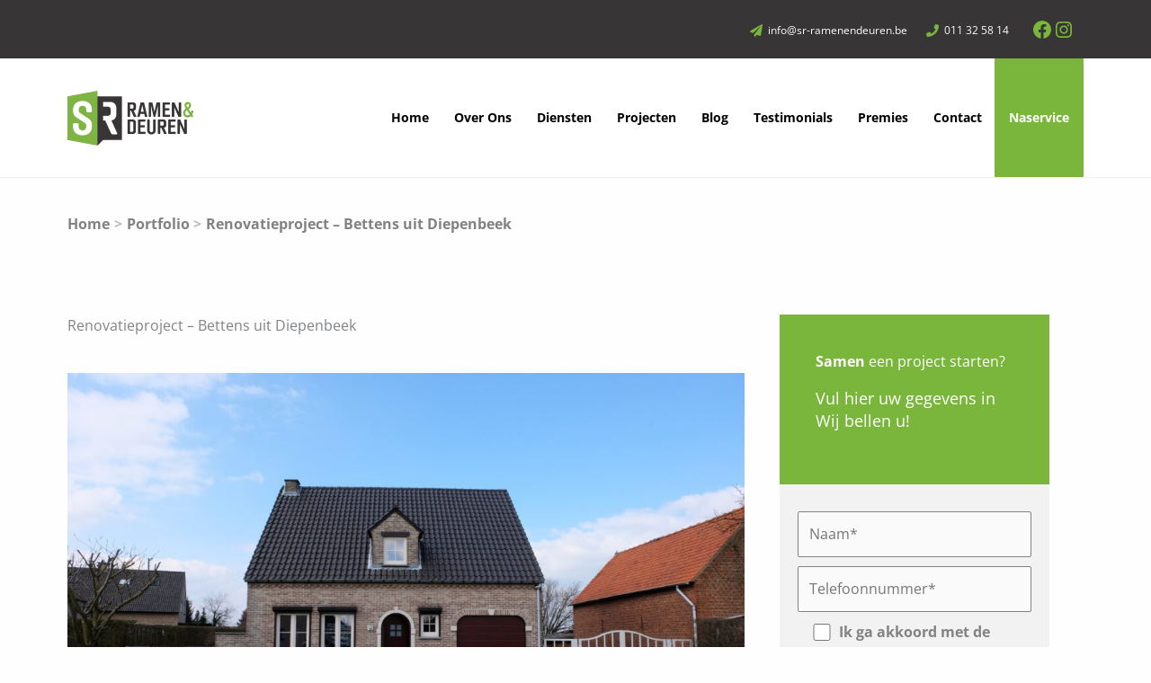

--- FILE ---
content_type: text/css
request_url: https://www.sr-ramenendeuren.be/wp-content/uploads/uag-plugin/assets/6000/uag-css-5963.css?ver=1768397104
body_size: 3017
content:
.uagb-post-grid{margin:0 auto;position:relative}.uagb-post-grid:not(.is-grid) .uagb-post__inner-wrap{background-clip:content-box !important}.uagb-post-grid .uagb-post__inner-wrap{transition:box-shadow 0.2s ease;overflow:hidden}.uagb-post-grid .uagb-post__inner-wrap .uagb-post__taxonomy{display:inline-block}.uagb-post-grid .uagb-post__inner-wrap .uagb-post__taxonomy.default{margin:5px 5px 5px 0}.uagb-post-grid .uagb-post__inner-wrap .uagb-post__taxonomy.highlighted{background:#444;color:#fff;border-radius:2px;flex-direction:row;align-items:flex-end;padding:6px 8px;line-height:1;margin-right:5px;margin-bottom:20px}.uagb-post-grid .uagb-post__inner-wrap .uagb-post__taxonomy.highlighted a{color:#fff}.uagb-post-grid .uagb-post__inner-wrap .uagb-post__taxonomy a{text-decoration:none;color:inherit}.uagb-post-grid .uagb-post__inner-wrap .uagb-post__image .uagb-post__image-equal-height{display:block;height:0;padding-bottom:66.67%;overflow:hidden}.uagb-post-grid .uagb-post__load-more-wrap{width:100%;position:absolute;bottom:-30px}.uagb-post-grid .uagb-post__load-more-wrap .uagb-post-pagination-button{cursor:pointer}.uagb-post-grid .uagb-post__load-more-wrap a{color:inherit}.uagb-post-grid.is-grid article{float:left;display:inline-block}.uagb-post-grid.is-grid.uagb-equal_height_inline-read-more-buttons.uagb-post__image-position-top .uagb-post__text:nth-last-child(2){padding-bottom:100px}.uagb-post-grid.is-grid.uagb-equal_height_inline-read-more-buttons.uagb-post__image-position-top .uagb-post__text:last-child{position:absolute;bottom:20px}.uagb-post-grid.is-grid.uagb-equal_height_inline-read-more-buttons.uagb-post__image-position-background .uagb-post__text:nth-last-child(3){padding-bottom:100px}.uagb-post-grid.is-grid.uagb-equal_height_inline-read-more-buttons.uagb-post__image-position-background .uagb-post__text:nth-last-child(2){position:absolute;bottom:20px}.uagb-post-grid.is-grid.uagb-equal_height_inline-read-more-buttons.uagb-post__image-position-top .uagb-post__inner-wrap,.uagb-post-grid.is-grid.uagb-equal_height_inline-read-more-buttons.uagb-post__image-position-background .uagb-post__inner-wrap{position:relative}.uagb-post-grid.is-grid.uagb-post__image-position-top .uagb-post__image a{display:block;height:0;overflow:hidden;position:relative}.uagb-post-grid.is-grid.uagb-post__image-position-top .uagb-post__image a.uagb-image-ratio-2-3{padding-bottom:66%}.uagb-post-grid.is-grid.uagb-post__image-position-top .uagb-post__image a.uagb-image-ratio-9-16{padding-bottom:56.25%}.uagb-post-grid.is-grid.uagb-post__image-position-top .uagb-post__image a.uagb-image-ratio-1-2{padding-bottom:50%}.uagb-post-grid.is-grid.uagb-post__image-position-top .uagb-post__image a.uagb-image-ratio-1-1{padding-bottom:67%}.uagb-post-grid.is-grid.uagb-post__image-position-top .uagb-post__image a.uagb-image-ratio-inherit{padding-bottom:0;height:auto}.uagb-post-grid.is-grid.uagb-post__image-position-top .uagb-post__image a.uagb-image-ratio-inherit img{position:unset !important}.uagb-post-grid.is-grid.uagb-post__image-position-top .uagb-post__image a[class^="uagb-image-ratio-"]>img{position:absolute;height:100%}.uagb-post-grid.uagb-post__items.is-masonry{display:flex;-ms-flex-wrap:wrap;-webkit-flex-wrap:wrap;flex-wrap:wrap}.uagb-post-grid.uagb-post__items.is-carousel{display:flex;-ms-flex-wrap:wrap;-webkit-flex-wrap:wrap;flex-wrap:wrap;width:100%;visibility:hidden}.uagb-post-grid.is-grid .uagb-post__inner-wrap{height:max-content}.uagb-post-grid.is-grid.uagb-post__equal-height .uagb-post__inner-wrap{height:auto}.uagb-post-grid.is-masonry .uagb-post__inner-wrap{height:auto}.uagb-post-grid .uagb-post__author span,.uagb-post-grid .uagb-post__comment span,.uagb-post-grid .uagb-post__taxonomy span,.uagb-post-grid .uagb-post__date span{font-size:inherit;line-height:inherit;width:inherit;height:inherit;margin-right:4px;vertical-align:bottom}.uagb-post-grid.uagb-post__columns-8:not(.is-grid) article{width:12.5%}.uagb-post-grid.uagb-post__columns-7:not(.is-grid) article{width:14.28%}.uagb-post-grid.uagb-post__columns-6:not(.is-grid) article{width:16.66%}.uagb-post-grid.uagb-post__columns-5:not(.is-grid) article{width:20%}.uagb-post-grid.uagb-post__columns-4:not(.is-grid) article{width:25%}.uagb-post-grid.uagb-post__columns-3:not(.is-grid) article{width:33.33%}.uagb-post-grid.uagb-post__columns-2:not(.is-grid) article{width:50%}.uagb-post-grid.uagb-post__columns-1:not(.is-grid) article{width:100%}@media only screen and (max-width: 600px){.uagb-post-grid div[class*="columns"].is-grid{grid-template-columns:1fr}}.uagb-post-grid .uagb-post__image img{display:block;width:100%;height:auto;max-width:100%}.uagb-post-grid .uagb-post__title{margin-top:0;margin-bottom:0;word-break:break-word}.uagb-post-grid .uagb-post__title a{color:inherit;box-shadow:none;transition:0.3s ease;text-decoration:none}.uagb-post-grid .uagb-post__title a:hover{text-decoration:none}.uagb-post-grid .uagb-post__title a:focus{text-decoration:none}.uagb-post-grid .uagb-post__title a:active{text-decoration:none}.uagb-post-grid .uagb-post-grid-byline>*{margin-right:10px}.uagb-post-grid .uagb-post-grid-byline,.uagb-post-grid .uagb-post__taxonomy{text-transform:capitalize;font-size:14px;font-weight:500;line-height:23px;text-decoration:none}.uagb-post-grid .uagb-post-grid-byline a,.uagb-post-grid .uagb-post-grid-byline a:focus,.uagb-post-grid .uagb-post-grid-byline a:active{color:inherit;font-size:inherit;text-decoration:none}.uagb-post-grid .uagb-post__title a,.uagb-post-grid .uagb-post__title a:focus,.uagb-post-grid .uagb-post__title a:active{color:inherit;font-size:inherit}.uagb-post-grid .uagb-post__author,.uagb-post-grid .uagb-post__date,.uagb-post-grid .uagb-post__comment{display:inline-block;word-break:break-all}.uagb-post-grid .uagb-post__author:not(:last-child)::after,.uagb-post-grid .uagb-post__date:not(:last-child)::after,.uagb-post-grid .uagb-post__comment:not(:last-child)::after{content:"\B7";vertical-align:middle;align-self:center;margin:0 5px;line-height:1}.uagb-post-grid .uagb-post__comment,.uagb-post-grid .uagb-post__taxonomy{display:inline-block}.uagb-post-grid .uagb-post__author a{box-shadow:none}.uagb-post-grid .uagb-post__author a:hover{color:inherit;box-shadow:0 -1px 0 inset}.uagb-post-grid .uagb-post__excerpt{word-break:break-word}.uagb-post-grid .uagb-post__inner-wrap p:last-of-type{margin-bottom:0}.uagb-post-grid .uagb-post__cta{border:none;display:inline-block;background:none}.uagb-post-grid .uagb-post__cta .ast-outline-button{display:inline-flex}.uagb-post-grid .uagb-post__excerpt p{color:inherit}.is-grid.uagb-post__items{display:grid}.wp-block-uagb-post-grid .uagb-post-pagination-wrap{grid-column:1 / -1}.uagb-post__image-position-background .uagb-post__link-complete-box{position:absolute;top:0;left:0;width:100%;height:100%;z-index:11}.uagb-post__image-position-background.uagb-post__image-enabled .uagb-post__text{color:#fff}.uagb-post__image-position-background .uagb-post__text{opacity:1;position:relative;z-index:10;overflow:hidden}.uagb-post__image-position-background .uagb-post__inner-wrap{position:relative;width:100%}.uagb-post__image-position-background .uagb-post__inner-wrap .uagb-post__taxonomy.highlighted,.uagb-post__image-position-background .uagb-post__inner-wrap .uagb-post__taxonomy.default{position:relative;z-index:999}.uagb-post__image-position-background .uagb-post__image img{position:absolute;width:auto;height:auto;min-width:100%;max-width:none;left:50%;top:50%;transform:translate(-50%, -50%);min-height:100%}.uagb-post__image-position-background .uagb-post__image{background-size:cover;background-repeat:no-repeat;background-position:center;overflow:hidden;text-align:center;position:absolute;left:0;top:0;width:100%;height:100%;z-index:2}.uagb-post__image-position-background .uagb-post__image::before{content:"";position:absolute;left:0;top:0;width:100%;height:100%;z-index:1;background-color:rgba(255,255,255,0.5)}.uagb-slick-carousel .is-carousel{padding:0}.uagb-slick-carousel ul.slick-dots{transform:unset;position:relative;padding:unset}.uagb-slick-carousel .slick-prev:not(:hover):not(:active):not(.has-background),.uagb-slick-carousel .slick-next:not(:hover):not(:active):not(.has-background),.uagb-slick-carousel ul.slick-dots li button:not(:hover):not(:active):not(.has-background){background-color:unset}.uagb-post-grid[data-equal-height="yes"] .uagb-post__inner-wrap{display:inline-block;height:100%}.uagb-post__arrow-outside.uagb-post-grid .slick-prev{left:-45px;z-index:1}[dir="rtl"] .uagb-post__arrow-outside.uagb-post-grid .slick-prev{left:-45px;right:auto}.uagb-post__arrow-outside.uagb-post-grid .slick-next{right:-45px}[dir="rtl"] .uagb-post__arrow-outside.uagb-post-grid .slick-next{left:auto;right:-45px}.uagb-post__arrow-inside.uagb-post-grid .slick-prev{left:25px;z-index:1}[dir="rtl"] .uagb-post__arrow-inside.uagb-post-grid .slick-prev{left:auto;right:25px}.uagb-post__arrow-inside.uagb-post-grid .slick-next{right:25px}[dir="rtl"] .uagb-post__arrow-inside.uagb-post-grid .slick-next{left:25px;right:auto}.uagb-post-grid.is-grid article,.uagb-post-grid.is-masonry article,.uagb-post-grid.is-carousel article{box-sizing:border-box}@media (max-width: 976px){.uagb-post__arrow-outside.uagb-post-grid .slick-prev{left:15px;z-index:1}[dir="rtl"] .uagb-post__arrow-outside.uagb-post-grid .slick-prev{left:auto;right:15px}.uagb-post__arrow-outside.uagb-post-grid .slick-next{right:15px}[dir="rtl"] .uagb-post__arrow-outside.uagb-post-grid .slick-next{left:15px;right:auto}:not(.is-grid).uagb-post-grid.uagb-post__columns-tablet-1 article{width:100%}:not(.is-grid).uagb-post-grid.uagb-post__columns-tablet-2 article{width:50%}:not(.is-grid).uagb-post-grid.uagb-post__columns-tablet-3 article{width:33.33%}:not(.is-grid).uagb-post-grid.uagb-post__columns-tablet-4 article{width:25%}:not(.is-grid).uagb-post-grid.uagb-post__columns-tablet-5 article{width:20%}:not(.is-grid).uagb-post-grid.uagb-post__columns-tablet-6 article{width:16.66%}:not(.is-grid).uagb-post-grid.uagb-post__columns-tablet-7 article{width:14.28%}:not(.is-grid).uagb-post-grid.uagb-post__columns-tablet-8 article{width:12.5%}}@media (max-width: 767px){:not(.is-grid).uagb-post-grid.uagb-post__columns-mobile-1 article{width:100%}:not(.is-grid).uagb-post-grid.uagb-post__columns-mobile-2 article{width:50%}:not(.is-grid).uagb-post-grid.uagb-post__columns-mobile-3 article{width:33.33%}:not(.is-grid).uagb-post-grid.uagb-post__columns-mobile-4 article{width:25%}:not(.is-grid).uagb-post-grid.uagb-post__columns-mobile-5 article{width:20%}:not(.is-grid).uagb-post-grid.uagb-post__columns-mobile-6 article{width:16.66%}:not(.is-grid).uagb-post-grid.uagb-post__columns-mobile-7 article{width:14.28%}:not(.is-grid).uagb-post-grid.uagb-post__columns-mobile-8 article{width:12.5%}}.entry .entry-content .uagb-post-grid a{text-decoration:none}.uagb-post-pagination-wrap{display:flex;width:100%;flex-wrap:wrap}.uagb-post-pagination-wrap a.page-numbers,.uagb-post-pagination-wrap span.page-numbers.current{padding:5px 10px;margin:0;display:flex;margin-right:4px;margin-bottom:5px}.uagb-post-grid .uagb-post-inf-loader{margin:0 auto;min-height:58px;line-height:58px;width:160px;text-align:center}.uagb-post-grid .uagb-post-inf-loader div{width:18px;height:18px;background-color:#0085ba;-webkit-border-radius:100%;border-radius:100%;display:inline-block;-webkit-animation:sk-bouncedelay 1.4s infinite ease-in-out both;animation:sk-bouncedelay 1.4s infinite ease-in-out both}.uagb-post-grid .uagb-post-inf-loader .uagb-post-loader-1{-webkit-animation-delay:-0.32s;animation-delay:-0.32s}.uagb-post-grid .uagb-post-inf-loader .uagb-post-loader-2{-webkit-animation-delay:-0.16s;animation-delay:-0.16s}.wp-site-blocks .uagb-post__arrow-outside.uagb-post-grid .slick-next{right:0}.wp-site-blocks .uagb-post__arrow-outside.uagb-post-grid .slick-prev{left:0}@-webkit-keyframes sk-bouncedelay{0%,80%,100%{-webkit-transform:scale(0);transform:scale(0)}40%{-webkit-transform:scale(1);transform:scale(1)}}@keyframes sk-bouncedelay{0%,80%,100%{-webkit-transform:scale(0);transform:scale(0)}40%{-webkit-transform:scale(1);transform:scale(1)}}
.uagb-block-e77b395f.is-grid .uagb-post__inner-wrap{padding-top: 40px;padding-bottom: 40px;padding-left: 40px;padding-right: 40px;box-shadow: 0px 0px 0 #00000070;}.uagb-block-e77b395f.is-grid .uagb-post__inner-wrap .uagb-post__image:first-child{margin-left: -40px;margin-right: -40px;margin-top: -40px;}.uagb-block-e77b395f:not(.is-grid) .uagb-post__inner-wrap > .uagb-post__text:last-child{margin-bottom: 40px;}.uagb-block-e77b395f:not(.is-grid) .uagb-post__inner-wrap > .uagb-post__text:first-child{margin-top: 40px;}.uagb-block-e77b395f:not(.is-grid).uagb-post__image-position-background .uagb-post__inner-wrap .uagb-post__text:nth-last-child(2) {margin-bottom: 40px;}.uagb-block-e77b395f:not(.wp-block-uagb-post-carousel):not(.is-grid).uagb-post__items{margin-right: -10px;margin-left: -10px;}.uagb-block-e77b395f:not(.is-grid).uagb-post__items article{padding-right: 10px;padding-left: 10px;margin-bottom: 20px;}.uagb-block-e77b395f:not(.is-grid) .uagb-post__inner-wrap > .uagb-post__text{margin-left: 40px;margin-right: 40px;}.uagb-block-e77b395f .uagb-post__inner-wrap{padding-left: 0px !important;padding-right: 0px !important;}.uagb-block-e77b395f .uagb-post__inner-wrap .uagb-post__cta{padding-bottom: 0px;}.uagb-block-e77b395f .uagb-post__image {padding-bottom: 0px;}.uagb-block-e77b395f .uagb-post__title{padding-bottom: 0px;}.uagb-block-e77b395f .uagb-post-grid-byline{padding-bottom: 15px;}.uagb-block-e77b395f .uagb-post__excerpt{padding-bottom: 25px;}.uagb-block-e77b395f .uagb-post__image:before{background-color: #000000;opacity: 0.4;}.uagb-block-e77b395f.is-grid.uagb-post__items{row-gap: 20px;column-gap: 20px;}.uagb-block-e77b395f.wp-block-uagb-post-grid.is-grid{grid-template-columns: repeat(4 , minmax(0, 1fr));}.uagb-block-e77b395f.is-grid .uagb-post__inner-wrap:hover{box-shadow: 0px 0px 0 #00000070;}.uagb-block-e77b395f .uagb-post__text.uagb-post__title{color: #ffffff;}.uagb-block-e77b395f .uagb-post__text.uagb-post__title a{color: #ffffff;}.uagb-block-e77b395f .uagb-post__text.uagb-post-grid-byline{color: #ffffff;}.uagb-block-e77b395f .uagb-post__text.uagb-post-grid-byline .uagb-post__author{color: #ffffff;}.uagb-block-e77b395f .uagb-post__inner-wrap .uagb-post__taxonomy{color: #ffffff;}.uagb-block-e77b395f .uagb-post__inner-wrap .uagb-post__taxonomy a{color: #ffffff;}.uagb-block-e77b395f .uagb-post__inner-wrap .uagb-post__taxonomy.highlighted{color: #fff;background: #3182ce;}.uagb-block-e77b395f .uagb-post__inner-wrap .uagb-post__taxonomy.highlighted a{color: #fff;}.uagb-block-e77b395f .uagb-post__text.uagb-post-grid-byline .uagb-post__author a{color: #ffffff;}.uagb-block-e77b395f .uagb-post__text.uagb-post__excerpt{color: #FFFFFFC2;}.uagb-block-e77b395f.uagb-post-grid .wp-block-button.uagb-post__text.uagb-post__cta .uagb-text-link.wp-block-button__link {0: ;0: ;0: ;0: ;0: ;0: ;0: ;0: ;0: ;0: none;border-style: none;}.uagb-block-e77b395f.uagb-post__image-position-background{flex-wrap: nowrap !important;gap: 20px !important;}.uagb-block-e77b395f .uagb-post__image{width: 100% !important;margin-left: unset !important;}.uagb-block-e77b395f.is_carousel .uagb-post__inner-wrap{background-color: #f6f6f6;}.uagb-block-e77b395f .slick-arrow{border-color: #000;border-width: 0px;border-radius: 0px;}.uagb-block-e77b395f .slick-arrow span{color: #000;font-size: 24px;width: 24px;height: 24px;}.uagb-block-e77b395f .slick-arrow svg{fill: #000;width: 24px;height: 24px;}.uagb-block-e77b395f.uagb-post-grid ul.slick-dots li.slick-active button:before{color: #000;}.uagb-block-e77b395f.uagb-slick-carousel ul.slick-dots li button:before{color: #000;}.uagb-block-e77b395f.uagb-slick-carousel{padding: 0 0 35px 0;}.uagb-block-e77b395f .slick-dots{margin-top: 20px !important;}@media only screen and (max-width: 976px) {.uagb-block-e77b395f.wp-block-uagb-post-grid.is-grid{grid-template-columns: repeat(2 , minmax(0, 1fr));}.uagb-block-e77b395f.is-grid.uagb-post__items{row-gap: 20px;column-gap: 20px;}.uagb-block-e77b395f:not(.is-grid).uagb-post__items article{padding-right: 10px;padding-left: 10px;margin-bottom: 20px;}.uagb-block-e77b395f:not(.is-grid).uagb-post__items{margin-right: -10px;margin-left: -10px;}.uagb-block-e77b395f.is-grid .uagb-post__inner-wrap .uagb-post__image:first-child{margin-left: 0px;margin-right: 0px;margin-top: 0px;}.uagb-block-e77b395f.uagb-post-grid .wp-block-button.uagb-post__text.uagb-post__cta .uagb-text-link.wp-block-button__link {border-style: none;}.uagb-block-e77b395f .uagb-post__cta a{border-style: none;}.uagb-block-e77b395f .slick-dots{margin-top:  !important;}}@media only screen and (max-width: 767px) {.uagb-block-e77b395f.wp-block-uagb-post-grid.is-grid{grid-template-columns: repeat(1 , minmax(0, 1fr));}.uagb-block-e77b395f.is-grid.uagb-post__items{row-gap: 20px;column-gap: 20px;}.uagb-block-e77b395f:not(.is-grid).uagb-post__items article{padding-right: 10px;padding-left: 10px;margin-bottom: 20px;}.uagb-block-e77b395f:not(.is-grid).uagb-post__items{margin-right: -10px;margin-left: -10px;}.uagb-block-e77b395f.is-grid .uagb-post__inner-wrap .uagb-post__image:first-child{margin-left: 0px;margin-right: 0px;margin-top: 0px;}.uagb-block-e77b395f.uagb-post-grid .wp-block-button.uagb-post__text.uagb-post__cta .uagb-text-link.wp-block-button__link {border-style: none;}.uagb-block-e77b395f .slick-dots{margin-top:  !important;}}.uag-blocks-common-selector{z-index:var(--z-index-desktop) !important}@media (max-width: 976px){.uag-blocks-common-selector{z-index:var(--z-index-tablet) !important}}@media (max-width: 767px){.uag-blocks-common-selector{z-index:var(--z-index-mobile) !important}}
.uagb-social-share__outer-wrap,.uagb-social-share__wrap{display:flex;align-items:center;justify-content:center}.uagb-social-share__layout-vertical.uagb-social-share__outer-wrap,.uagb-social-share__layout-vertical .uagb-social-share__wrap{flex-direction:column}.uagb-social-share__layout-vertical .wp-block-uagb-social-share-child.uagb-ss-repeater.uagb-ss__wrapper:first-child{margin-top:0 !important}.uagb-social-share__layout-vertical .wp-block-uagb-social-share-child.uagb-ss-repeater.uagb-ss__wrapper:last-child{margin-bottom:0 !important}.uagb-social-share__outer-wrap a.uagb-button__link:focus{box-shadow:none}.uagb-social-share__outer-wrap .uagb-ss__wrapper{padding:0;margin-left:5px;margin-right:5px;transition:all 0.2s;display:inline-flex;text-align:center}.uagb-social-share__outer-wrap .uagb-ss__source-wrap{display:inline-block}.uagb-social-share__outer-wrap .uagb-ss__link{color:#3a3a3a;display:inline-table;line-height:0;cursor:pointer}.uagb-social-share__outer-wrap .uagb-ss__source-icon{font-size:40px;width:40px;height:40px}.uagb-social-share__outer-wrap .uagb-ss__source-image{width:40px}@media (max-width: 976px){.uagb-social-share__layout-horizontal .uagb-ss__wrapper{margin-left:0;margin-right:0}}.uagb-social-share__layout-horizontal .wp-block-uagb-social-share-child.uagb-ss-repeater.uagb-ss__wrapper:first-child{margin-left:0 !important}.uagb-social-share__layout-horizontal .wp-block-uagb-social-share-child.uagb-ss-repeater.uagb-ss__wrapper:last-child{margin-right:0 !important}
.wp-block-uagb-social-share .uagb-social-share__wrapper{text-decoration:none}.uagb-social-share__wrapper{box-shadow:none}.uagb-social-share__outer-wrap:not(.uagb-social-share__no-label) .uagb-social-share__source-wrap{margin-right:15px}.uagb-social-share__outer-wrap.uagb-social-share__icon-at-top .uagb-social-share__source-wrap{-ms-flex-item-align:flex-start;align-self:flex-start;margin-top:5px}
.uagb-block-b4e30912 .uagb-ss-repeater span.uagb-ss__link{color: #3a3a3a;}.uagb-block-b4e30912 .uagb-ss-repeater a.uagb-ss__link{color: #3a3a3a;}.uagb-block-b4e30912 .uagb-ss-repeater span.uagb-ss__link svg{fill: #3a3a3a;}.uagb-block-b4e30912 .uagb-ss-repeater a.uagb-ss__link svg{fill: #3a3a3a;}.uagb-block-b4e30912.uagb-social-share__layout-vertical .uagb-ss__wrapper{margin-left: 0;margin-right: 0;margin-top: 5px;margin-bottom: 5px;}.uagb-block-b4e30912.uagb-social-share__layout-vertical .uagb-ss__link{padding: 10px;}.uagb-block-b4e30912.uagb-social-share__layout-horizontal .uagb-ss__link{padding: 10px;}.uagb-block-b4e30912.uagb-social-share__layout-horizontal .uagb-ss__wrapper{margin-left: 5px;margin-right: 5px;}.uagb-block-b4e30912 .wp-block-uagb-social-share-child {border-radius: 0px;}.uagb-block-b4e30912 .uagb-ss__source-wrap{width: 30px;}.uagb-block-b4e30912 .uagb-ss__source-wrap svg{width: 30px;height: 30px;}.uagb-block-b4e30912 .uagb-ss__source-image{width: 30px;}.uagb-block-b4e30912 .uagb-ss__source-icon{width: 30px;height: 30px;font-size: 30px;}.uagb-block-b4e30912.uagb-social-share__outer-wrap{justify-content: center;-webkit-box-pack: center;-ms-flex-pack: center;-webkit-box-align: center;-ms-flex-align: center;align-items: center;}.uagb-block-bd02d55e.uagb-ss-repeater span.uagb-ss__link{color: #3b5998;}.uagb-block-bd02d55e.uagb-ss-repeater a.uagb-ss__link{color: #3b5998;}.uagb-block-bd02d55e.uagb-ss-repeater span.uagb-ss__link svg{fill: #3b5998;}.uagb-block-bd02d55e.uagb-ss-repeater a.uagb-ss__link svg{fill: #3b5998;}.uagb-block-7ec0d59a.uagb-ss-repeater span.uagb-ss__link{color: #55acee;}.uagb-block-7ec0d59a.uagb-ss-repeater a.uagb-ss__link{color: #55acee;}.uagb-block-7ec0d59a.uagb-ss-repeater span.uagb-ss__link svg{fill: #55acee;}.uagb-block-7ec0d59a.uagb-ss-repeater a.uagb-ss__link svg{fill: #55acee;}.uagb-block-8cad5036.uagb-ss-repeater span.uagb-ss__link{color: #bd081c;}.uagb-block-8cad5036.uagb-ss-repeater a.uagb-ss__link{color: #bd081c;}.uagb-block-8cad5036.uagb-ss-repeater span.uagb-ss__link svg{fill: #bd081c;}.uagb-block-8cad5036.uagb-ss-repeater a.uagb-ss__link svg{fill: #bd081c;}.uagb-block-d7906270.uagb-ss-repeater span.uagb-ss__link{color: #0077b5;}.uagb-block-d7906270.uagb-ss-repeater a.uagb-ss__link{color: #0077b5;}.uagb-block-d7906270.uagb-ss-repeater span.uagb-ss__link svg{fill: #0077b5;}.uagb-block-d7906270.uagb-ss-repeater a.uagb-ss__link svg{fill: #0077b5;}@media only screen and (max-width: 976px) {.uagb-block-b4e30912.uagb-social-share__layout-vertical .uagb-ss__wrapper{margin-left: 0;margin-right: 0;margin-top: 5px;margin-bottom: 5px;}.uagb-block-b4e30912.uagb-social-share__layout-horizontal .uagb-ss__wrapper{margin-left: 5px;margin-right: 5px;}.uagb-block-b4e30912.uagb-social-share__outer-wrap{justify-content: center;-webkit-box-pack: center;-ms-flex-pack: center;-webkit-box-align: center;-ms-flex-align: center;align-items: center;}}@media only screen and (max-width: 767px) {.uagb-block-b4e30912.uagb-social-share__layout-vertical .uagb-ss__wrapper{margin-left: 0;margin-right: 0;margin-top: 5px;margin-bottom: 5px;}.uagb-block-b4e30912.uagb-social-share__layout-horizontal .uagb-ss__wrapper{margin-left: 5px;margin-right: 5px;}.uagb-block-b4e30912.uagb-social-share__outer-wrap{justify-content: center;-webkit-box-pack: center;-ms-flex-pack: center;-webkit-box-align: center;-ms-flex-align: center;align-items: center;}}

--- FILE ---
content_type: text/css
request_url: https://www.sr-ramenendeuren.be/wp-content/uploads/uag-plugin/assets/6000/uag-css-6104.css?ver=1768397104
body_size: 426
content:
.uagb-social-share__outer-wrap,.uagb-social-share__wrap{display:flex;align-items:center;justify-content:center}.uagb-social-share__layout-vertical.uagb-social-share__outer-wrap,.uagb-social-share__layout-vertical .uagb-social-share__wrap{flex-direction:column}.uagb-social-share__layout-vertical .wp-block-uagb-social-share-child.uagb-ss-repeater.uagb-ss__wrapper:first-child{margin-top:0 !important}.uagb-social-share__layout-vertical .wp-block-uagb-social-share-child.uagb-ss-repeater.uagb-ss__wrapper:last-child{margin-bottom:0 !important}.uagb-social-share__outer-wrap a.uagb-button__link:focus{box-shadow:none}.uagb-social-share__outer-wrap .uagb-ss__wrapper{padding:0;margin-left:5px;margin-right:5px;transition:all 0.2s;display:inline-flex;text-align:center}.uagb-social-share__outer-wrap .uagb-ss__source-wrap{display:inline-block}.uagb-social-share__outer-wrap .uagb-ss__link{color:#3a3a3a;display:inline-table;line-height:0;cursor:pointer}.uagb-social-share__outer-wrap .uagb-ss__source-icon{font-size:40px;width:40px;height:40px}.uagb-social-share__outer-wrap .uagb-ss__source-image{width:40px}@media (max-width: 976px){.uagb-social-share__layout-horizontal .uagb-ss__wrapper{margin-left:0;margin-right:0}}.uagb-social-share__layout-horizontal .wp-block-uagb-social-share-child.uagb-ss-repeater.uagb-ss__wrapper:first-child{margin-left:0 !important}.uagb-social-share__layout-horizontal .wp-block-uagb-social-share-child.uagb-ss-repeater.uagb-ss__wrapper:last-child{margin-right:0 !important}
.wp-block-uagb-social-share .uagb-social-share__wrapper{text-decoration:none}.uagb-social-share__wrapper{box-shadow:none}.uagb-social-share__outer-wrap:not(.uagb-social-share__no-label) .uagb-social-share__source-wrap{margin-right:15px}.uagb-social-share__outer-wrap.uagb-social-share__icon-at-top .uagb-social-share__source-wrap{-ms-flex-item-align:flex-start;align-self:flex-start;margin-top:5px}
.uagb-block-b4e30912 .uagb-ss-repeater span.uagb-ss__link{color: #3a3a3a;}.uagb-block-b4e30912 .uagb-ss-repeater a.uagb-ss__link{color: #3a3a3a;}.uagb-block-b4e30912 .uagb-ss-repeater span.uagb-ss__link svg{fill: #3a3a3a;}.uagb-block-b4e30912 .uagb-ss-repeater a.uagb-ss__link svg{fill: #3a3a3a;}.uagb-block-b4e30912.uagb-social-share__layout-vertical .uagb-ss__wrapper{margin-left: 0;margin-right: 0;margin-top: 5px;margin-bottom: 5px;}.uagb-block-b4e30912.uagb-social-share__layout-vertical .uagb-ss__link{padding: 10px;}.uagb-block-b4e30912.uagb-social-share__layout-horizontal .uagb-ss__link{padding: 10px;}.uagb-block-b4e30912.uagb-social-share__layout-horizontal .uagb-ss__wrapper{margin-left: 5px;margin-right: 5px;}.uagb-block-b4e30912 .wp-block-uagb-social-share-child {border-radius: 0px;}.uagb-block-b4e30912 .uagb-ss__source-wrap{width: 30px;}.uagb-block-b4e30912 .uagb-ss__source-wrap svg{width: 30px;height: 30px;}.uagb-block-b4e30912 .uagb-ss__source-image{width: 30px;}.uagb-block-b4e30912 .uagb-ss__source-icon{width: 30px;height: 30px;font-size: 30px;}.uagb-block-b4e30912.uagb-social-share__outer-wrap{justify-content: center;-webkit-box-pack: center;-ms-flex-pack: center;-webkit-box-align: center;-ms-flex-align: center;align-items: center;}.uagb-block-bd02d55e.uagb-ss-repeater span.uagb-ss__link{color: #3b5998;}.uagb-block-bd02d55e.uagb-ss-repeater a.uagb-ss__link{color: #3b5998;}.uagb-block-bd02d55e.uagb-ss-repeater span.uagb-ss__link svg{fill: #3b5998;}.uagb-block-bd02d55e.uagb-ss-repeater a.uagb-ss__link svg{fill: #3b5998;}.uagb-block-7ec0d59a.uagb-ss-repeater span.uagb-ss__link{color: #55acee;}.uagb-block-7ec0d59a.uagb-ss-repeater a.uagb-ss__link{color: #55acee;}.uagb-block-7ec0d59a.uagb-ss-repeater span.uagb-ss__link svg{fill: #55acee;}.uagb-block-7ec0d59a.uagb-ss-repeater a.uagb-ss__link svg{fill: #55acee;}.uagb-block-8cad5036.uagb-ss-repeater span.uagb-ss__link{color: #bd081c;}.uagb-block-8cad5036.uagb-ss-repeater a.uagb-ss__link{color: #bd081c;}.uagb-block-8cad5036.uagb-ss-repeater span.uagb-ss__link svg{fill: #bd081c;}.uagb-block-8cad5036.uagb-ss-repeater a.uagb-ss__link svg{fill: #bd081c;}.uagb-block-d7906270.uagb-ss-repeater span.uagb-ss__link{color: #0077b5;}.uagb-block-d7906270.uagb-ss-repeater a.uagb-ss__link{color: #0077b5;}.uagb-block-d7906270.uagb-ss-repeater span.uagb-ss__link svg{fill: #0077b5;}.uagb-block-d7906270.uagb-ss-repeater a.uagb-ss__link svg{fill: #0077b5;}@media only screen and (max-width: 976px) {.uagb-block-b4e30912.uagb-social-share__layout-vertical .uagb-ss__wrapper{margin-left: 0;margin-right: 0;margin-top: 5px;margin-bottom: 5px;}.uagb-block-b4e30912.uagb-social-share__layout-horizontal .uagb-ss__wrapper{margin-left: 5px;margin-right: 5px;}.uagb-block-b4e30912.uagb-social-share__outer-wrap{justify-content: center;-webkit-box-pack: center;-ms-flex-pack: center;-webkit-box-align: center;-ms-flex-align: center;align-items: center;}}@media only screen and (max-width: 767px) {.uagb-block-b4e30912.uagb-social-share__layout-vertical .uagb-ss__wrapper{margin-left: 0;margin-right: 0;margin-top: 5px;margin-bottom: 5px;}.uagb-block-b4e30912.uagb-social-share__layout-horizontal .uagb-ss__wrapper{margin-left: 5px;margin-right: 5px;}.uagb-block-b4e30912.uagb-social-share__outer-wrap{justify-content: center;-webkit-box-pack: center;-ms-flex-pack: center;-webkit-box-align: center;-ms-flex-align: center;align-items: center;}}

--- FILE ---
content_type: text/css
request_url: https://www.sr-ramenendeuren.be/wp-content/themes/datalink-astra%20child/style.css?ver=1.0.0
body_size: 7658
content:
/**
Theme Name: Datalink-astra
Author: Datalink
Author URI: https://datalink.be
Description: Child theme voor Astra
Version: 1.0.0
License: GNU General Public License v2 or later
License URI: http://www.gnu.org/licenses/gpl-2.0.html
Text Domain: datalink-astra
Template: astra
*/

.entry-content h1, .entry-content h2, .entry-content h3, .entry-content h4, .entry-content h5, .entry-content h6{
	margin-bottom:1rem;	
}

h1, h2, h3, h4, h5, h6{
	text-wrap: balance;
}	

.uagb-post__image{
	padding:0!important;
}

#primary {
	margin-top: 0!important;
	margin-bottom: 0!important;
}

.primary {
	padding-bottom: 0!important;
}

.entry-title {
	font-size: 25px!important;
	font-weight: 700;
	color: var(--ast-global-color-4);
	margin-top: 40px;
}

.row-padding-top, .site-primary-footer-wrap{
	padding-top:4rem!important;
}

.row-padding {
	padding-top:4rem!important;
	padding-bottom:4rem!important;
}

.row-margin-top{
	margin-top:80px!important;
}

.row-margin-bottom{
	margin-bottom:80px!important;
}

.row-margin{
	margin-top:90px!important;
	margin-bottom:90px!important;
}

/* ----- ROW MARGINS & PADDINGS ----- */

.row-margin-small {
	margin-top: 45px!important;
	margin-bottom: 45px!important;
}

.row-margin-medium {
	margin-top: 90px!important;
	margin-bottom: 90px!important;
}

.row-margin-big {
	margin-top: 180px!important;
	margin-bottom: 180px!important;
}

.row-margin-top-small{
	margin-top: 45px!important;
}

.row-margin-top-medium {
	margin-top: 90px!important;
}

.row-margin-top-big {
	margin-top: 180px!important;
}

.row-margin-bottom-small {
	margin-bottom: 45px!important;
}

.row-margin-bottom-medium {
	margin-bottom: 90px!important;
}

.row-margin-bottom-big {
	margin-bottom: 180px!important;
}

.row-padding-small {
	padding-top: 45px!important;
	padding-bottom: 45px!important;
}

.row-padding-medium {
	padding-top: 90px!important;
	padding-bottom: 90px!important;
}

.row-padding-big {
	padding-top: 180px!important;
	padding-bottom: 180px!important;
}

.row-padding-top-small{
	padding-top: 45px!important;
}

.row-padding-top-medium {
	padding-top: 90px!important;
}

.row-padding-top-big {
	padding-top: 180px!important;
}

.row-padding-bottom-small {
	padding-bottom: 45px!important;
}

.row-padding-bottom-medium {
	padding-bottom: 90px!important;
}

.row-padding-bottom-big {
	padding-bottom: 180px!important;
}

/* ----- ----- */

.center-content {
	justify-content: center!important;
}

.center-align {
	align-items: center!important;
}

.media-height400 {
	height: 400px!important;
	overflow: hidden;
	position: relative;
}

.media-height400 img {
	position: absolute;
	transform: translatey(-50%);
	top: 50%;
}

body .is-layout-flow > * + *{
	margin-block-start: 16px;
}

/* ----- SLIDE ANIMATIONS ----- */

.hidden-animation.slide-from-left {
	opacity: 0;
}

.hidden-animation.slide-from-right {
	opacity: 0;
}

.hidden-animation.slide-from-top {
	opacity: 0;
}

.slide-from-left.is-inViewport,
.slide-from-right.is-inViewport,
.slide-from-top.is-inViewport {
	animation-duration:1s;
	animation-timing-function:ease-out;
	animation-fill-mode:forwards;
}

.slide-from-left.is-inViewport {
	animation-name:fromLeft;
}

.slide-from-right.is-inViewport {
	animation-name:fromRight;
}

.slide-from-top.is-inViewport {
	animation-name:fromTop;
}

@keyframes fromLeft {
	0% {transform: translatex(-150px); opacity: 0;}
	100% {transform: translatex(0); opacity: 1;}
}

@keyframes fromRight {
	0% {transform: translatex(150px); opacity: 0;}
	100% {transform: translatex(0); opacity: 1;}
}

@keyframes fromTop {
	0% {transform: translatey(-450px); opacity: 0;}
	100% {transform: translatey(0); opacity: 1;}
}

/* ----- ----- */

.green-banner-background, .green-banner-background h2 {
	color: var(--ast-global-color-6)!important;
}

.green-banner-background::before {
	content: "";
	height: 300px;
	width: 100vw;
	background-color: var(--ast-global-color-0);
	position: absolute;
	z-index: -1;
	transform: translatex(50%) translatey(-20%);
	right: 50%;
}

@media(min-width:769px) {
	.ast-container {
		max-width: 750px;
	}
	
	.entry-title {
		font-size: 32px!important;
	}
}

@media(min-width:992px) {
	.ast-container {
		max-width: 970px;
	}
}

@media(min-width:1200px) {
	.ast-container {
		max-width: 1170px;
	}
}

@media(min-width:1400px) {
	.ast-container {
		max-width: 1400px;
	}
}

/* -------------------- HEADER ABOVE -------------------- */

.site-above-header-wrap .social-item-label:hover {
	text-decoration: underline;
}

/* -------------------- HEADER -------------------- */



.main-header-bar-navigation .nav-button a{
	color: #fff!important;
	background-color: var(--ast-global-color-0);
	padding: 10px 15px!important;
	border: 1px solid var(--ast-global-color-0);
}

.main-header-bar-navigation .nav-button a:hover {
	color: var(--ast-global-color-0)!important;
	background-color: transparent!important;
	border-color: var(--ast-global-color-0)!important;
	color: var(--ast-global-color-0)!important;
}

.menu-item {
	position:relative;
}

.menu-item::before {
	content:"";
	width:0;
	height:.3rem;
	top:0;
	background-color:var(--ast-global-color-0);
	transition:.5s;
	position:absolute;
	left:14px;
}

.main-header-bar-navigation .menu-item.nav-button::before{
	content:none!important;
}

.menu-item:hover::before,
.main-header-bar-navigation .current-menu-item::before{
	width: 30%;
}

#ast-fixed-header {
	overflow: visible!important;
}

#ast-hf-mobile-menu.main-header-menu{
	position: absolute;
	width: 100vw;
	height: calc(100vh - 175px);
	background-color: rgba(0, 0, 0, 0.69);
	flex-direction: column;
	justify-content: center;
}

#ast-hf-mobile-menu .menu-item {
	height: auto;
}

#ast-hf-mobile-menu .menu-item a {
	font-size: 22px;
	font-weight: 700;
}

#ast-hf-mobile-menu .menu-item:hover::before,
#ast-hf-mobile-menu .current-menu-item.menu-item::before{
	width: 3rem;
	left: 20px;
	top: 10px;
}

#ast-fixed-header .main-header-menu > .menu-item > .menu-link {
	color: var(--ast-global-color-4)
}

#ast-hf-mobile-menu .menu-item a {
	color: var(--ast-global-color-6)!important;
}

#ast-hf-mobile-menu .menu-item.current_page_item a,
#ast-hf-mobile-menu .menu-item:hover a{
	color: var(--ast-global-color-0)!important;
}

@media(min-height: 776px) {
	.site-header-primary-section-right,
.ast-builder-menu-1,
.main-header-menu,
.main-header-menu .menu-item{
	height: 47px;
}
}

/* -------------------- FOOTER -------------------- */

.site-footer h4 {
	color: var(--ast-global-color-6);
	font-size: 1.5rem;
}

.footer-social-inner-wrap{
	text-align:left!important;
}

.footer-social-item{
	display:grid!important;
	grid-template-columns:auto 1fr;
	align-items: start;
}

.footer-social-item:hover span{
	text-decoration:underline;
}

.footer-widget-area a{
	font-weight:700!important;
}

.ahfb-svg-iconset{
	align-self:unset;
}

.footer-social-inner-wrap > * + *{
	margin-top:1rem!important;
}

.footer-social-item .social-item-label, .footer-social-item::after{
	grid-column:2/3;
}

.footer-social-inner-wrap .ast-dribbble::after {
	content:"Burelen en toonzaal op afspraak";
}

.footer-widget-area .menu > li + li{
	margin-top:1rem;
}

.footer-widget-area .menu > li a{
	color:var(--ast-global-color-6);
}

.site-footer table {
	border: none;
}

.site-footer th {
	border-top: 0;
	border-bottom: 2px solid;
	border-left: 0;
	border-right: 0;
	border-color: var(--ast-global-color-6);
	font-size: 14px;
	color: var(--ast-global-color-6);
}

.site-footer .menu{
	display:flex;
	flex-direction:column;
	align-items:flex-start;
}

.site-footer .menu-item{
	display:inline-block;
}

.site-footer .menu-item:hover a{
	color: var(--ast-global-color-0);
}

.site-footer .menu-item::before{
	top:unset;
	bottom:-.5rem;
	left:0;
}

.site-footer .menu-item:hover::before{
	width:100%;
}

.site-footer td {
	border-top: 0;
	border-bottom: 1px solid;
	border-left: 0;
	border-right: 0;
	border-color: var(--ast-global-color-6);
	font-size: 14px;
	color: var(--ast-global-color-6);
}

.site-footer .widget_media_image{
	max-width:300px;
}

.site-footer-below-section-1 {
	display: grid;
	gap:.25rem;
	grid-template-columns: auto auto;
}


.ast-footer-copyright {
	grid-column: 1/3;
}

@media(max-width:1144px){
	.site-footer-section  + .site-footer-section {
		margin-top:2rem;	
	}
}

/* -------------------- COMPONENTS -------------------- */

/* ----- PRODUCT GALERY ----- */

.productGalery {
	margin-top: 16px;
}

.productGalery .wp-block-image {
	width: 100%!important;
	overflow:hidden;
	height:250px;
}

.productGalery figure img{
	transform: scale(1.5) translate(0.1rem, 0.1rem);
	transition:1s ease-out;
}

.productGalery figure:hover img{
	transform:scale(1.5) translate(3rem,-1rem);
}

.productGalery figcaption{
	font-size:1.5rem!important;
	text-align:left!important;
	position:absolute;
	background-color: #828282!important;
	background: rgba(0,0,0,0.34)!important;
	top:0;
	left:0;
	height:100%;
	width:100%;
	max-height:100%!important;
	display:flex;
	flex-direction:column;
	justify-content:flex-end;
	margin:0!important;
	pointer-events:none;
	transition: background 1s;
}

.productGalery figcaption::before{
	content:"";
	width:3.5rem;
	height:.2rem;
	top:0;
	left:.5rem;
	background-color:var(--ast-global-color-0);
}

.productGalery figure:hover figcaption{
	background: rgba(0,0,0,0.60)!important;
}

/* ----- CONTACT BANNER ----- */

.newsBanner {
	padding-top: 25px;
	padding-bottom: 25px;
}

.contactBanner {
	position:relative;
	line-height:1;
}

.entry-content .contactBanner *,
.contactBanner h2,
.contactBanner p{
	color:var(--ast-global-color-6);
}

.contactBanner::before{
	content:"";
	background-color:var(--ast-global-color-0);
	width:100vw;
	height:100%;
	position:absolute;
	left:50%;
	top:0;
	z-index:-1;
	transform:translateX(-50%);
}

.contactBanner .wp-block-button a:hover {
	border: 1px solid;
	border-color: var(--ast-global-color-2);
	color: var(--ast-global-color-2);
	background-color: transparent!important;
}

.wp-block-columns .wp-block-column:not(:last-child){
	margin-bottom:0;
}

.contactBanner .wp-block-column:first-child{
	display:none;
}

.form_column {
	padding: 40px;
	margin-bottom: -100px!important;
	margin-top: 40px!important;
}

/* ----- GERELATEERDE PROJECTEN ----- */

.gerelateerde-projecten {
	display: grid;
}

.gerelateerde-projecten .uagb-post__inner-wrap{
	max-width: 100%;
	height: 200px;
	overflow: hidden;
	position: relative;
	align-items: end;
	display: grid;
	grid-template-rows: 1fr;
}

.gerelateerde-projecten .uagb-post__title{
	margin: 10px!important;
	font-size: 22px;
	font-weight: 400;
	vertical-align: bottom;
	overflow:visible;
}

.gerelateerde-projecten .uagb-post__title::before {
	content:"";
	position: absolute;
	width:3.5rem;
	height:.3rem;
	top:-1rem;
	background-color:var(--ast-global-color-0);
}

.gerelateerde-projecten.uagb-post__image-position-background .uagb-post__image img{
	position: absolute;
	width: 120%!important;
	top: 40%;
	left: 50%;
	transform: translatex(-50%) translatey(-50%);
	max-width: 120%;
	z-index: -2;
	transition: top 1s;
}

.gerelateerde-projecten.uagb-post__image-position-background .uagb-post__inner-wrap:hover .uagb-post__image img{
	top: 60%;
	transition: all 1s;
}

.gerelateerde-projecten .uagb-post__image:before {
	content: "";
	width: 100%;
	height: 100%;
	background-color: var(--ast-global-color-2);
	position: absolute;
	top: 0;
	left: 0;
	z-index: -1;
	opacity: 0.6;
	transition: opacity 1s;
}

.gerelateerde-projecten .uagb-post__inner-wrap:hover .uagb-post__image:before {
	opacity: 0.3;
	transition: opacity 1s;
}

.gerelateerde-projecten .uagb-post-grid-byline {
	display: none;
}

@media(min-width:782px) {
	.productGalery .wp-block-image {
		max-width: 325px!important;
	}
	
	.contactBanner figure img{
		bottom:0;
		left:0;
		max-width:250px;
	}
	
	.contactBanner .has-text-align-center{
		text-align:left;
	}
	
	.form-banner div:nth-child(2) {
		flex-basis: 40%!important;
	}
	
	.form_column {
		flex-basis: 25%!important;
		margin-top: -150px!important;
		margin-bottom: -170px!important;
	}
	
	.gerelateerde-projecten {
		grid-template-columns: 1fr 1fr;
	}
	
	.gerelateerde-projecten .uagb-post__inner-wrap{
		max-width: 320px;
	}
}

@media(min-width:992px) {
	.productGalery .wp-block-image {
		max-width: 280px!important;
	}
	
	.contactBanner .wp-block-column:first-child{
		display:block;
	}
	
	.contactBanner figure img{
		max-width:250px;
		position:absolute;
	}
	
	.contactBanner p{
		font-size:1.2rem;	
	}
	
	.gerelateerde-projecten {
		grid-template-columns: 1fr 1fr 1fr 1fr;
	}
	
	.gerelateerde-projecten.uagb-post__image-position-background .uagb-post__image img {
		transform: translatex(-50%) translatey(-50%) scale(1.5);
	}
	
	.news-col-left {
		flex-basis: 25%!important;
	}
	.news-col-center {
		flex-basis: 50%!important;
	}
}

@media(min-width:1200px) {
	.productGalery .wp-block-image {
		max-width: 350px!important;
	}
	
	.form_column {
		flex-basis: 30%!important;
		margin-bottom: -100px!important;
		margin-top: -250px!important;
	}
	
	.form-banner div:nth-child(2) {
		flex-basis: 50%!important;
	}
}

@media(min-width:1400px) {
	.productGalery .wp-block-image {
		max-width: 420px!important;
	}
	
	.gerelateerde-projecten.uagb-post__image-position-background .uagb-post__image img {
		transform: translatex(-50%) translatey(-50%) scale(1);
	}
}

/* -------------------- HOME PAGE -------------------- */

/* ----- HERO ----- */

.hero .wp-block-cover {
	min-height: calc(100vh - 208px)!important;
}

.hero .slick-slide {
	padding-left: 0!important;
	padding-right: 0!important;
}

.wp-block-cover__inner-container{
	margin:auto;
}

.slick-dotted.slick-slider {
	margin: 0;
	margin-bottom: 36px!important;
}

.hero .slick-dots{
	position: absolute;
	top: calc(50vh - 110px);
	right: 15px;
	max-width: 50px;
	max-height: 50px;
}

.hero .slick-dots li button::before {
	font-size: 14px!important;
	color: var(--ast-global-color-6)!important;
	opacity: 1;
}

.hero .slick-dots li.slick-active button::before {
	font-size: 18px!important;
	color: var(--ast-global-color-0)!important;
}

.hero .wp-block-cover__image-background{
	position: absolute;
	left: 50%!important;
	transform: translatex(-50%);
}

.hero [data-slick-index="0"] .wp-block-cover__image-background {
	animation: zoomOut 0.75s ease-out;
}

.hero .wp-block-button__link.has-ast-global-color-6-color {
	padding-top: 15px;
	padding-bottom: 15px;
	border: 1px solid;
}

.hero .wp-block-button__link.has-ast-global-color-6-color:hover {
	background-color: var(--ast-global-color-6);
	color: var(--ast-global-color-4)!important;
	border-color: var(--ast-global-color-6);
}

@keyframes zoomOut {
	0% {transform: translatex(-50%) scale(1.2);}
	100% {transform: translatex(-50%) scale(1);}
}

.homeProductGalery,
.home .recente-blogs{
	position: relative;
}

.homeProductGalery::before,
.home .recente-blogs::before{
	content: "";
	width: 100vw;
	height: 100%;
	position: absolute;
	transform: translatex(-50%);
	left: 50%;
	top: 180px;
	z-index: -2;
	background-color: var(--ast-global-color-5);
}



/* ----- REVIEWS ----- */

.reviews .uagb-tm__company{
	display: none;
}

.reviews .uagb-testimonial__wrap {
	margin: 0!important;
	padding: 0!important;
}

.reviews {
	width: 100vw!important;
	position: relative;
	left: 50%!important;
	right:unset!important;
	transform: translatex(-50%);
	margin: 90px 0;
}

.reviews .slick-arrow{
	display: none!important;
}

.reviews h2 {
	font-size: 20px;
}

.reviews .wp-block-uagb-testimonial {
	margin-top: 20px!important;
}

.reviews .uagb-tm__content {
	display: grid!important;
	grid-template-columns: 70px 1fr;
	grid-gap: 1.2rem;
	padding: 0!important;
}

.reviews .uagb-tm__image-content {
	align-self: flex-start!important;
	padding: 0!important;
}

.reviews .uagb-tm__desc {
	margin-bottom: 1.2rem!important;
}

.reviews .uagb-tm__meta-inner::before {
	content: "\f155" "\f155" "\f155" "\f155" "\f155";
	font-family: dashicons;
	color: orange;
	width: 20px;
}

.reviews .uagb-tm__author-name {
	margin-bottom: 0!important;
}

/* ----- REFERENTIES ----- */

.referenties .wp-block-button{
	margin: 0!important;
}

.referenties .wp-block-button__link:hover {
	border: 1px solid!important;
	border-color: var(--ast-global-color-0)!important;
}

.referenties .uagb-post__inner-wrap{
		display: grid!important;
		grid-gap:1rem;
}

.referenties .uagb-post-grid-byline{
	display:none!important;
}

.referenties img{
	object-fit:cover;
}

/* ----- TESTIMONIALS ----- */

.testimonials .uagb-tm__text-wrap {
	margin-left: auto;
	margin-right: auto;
	padding: 0 50px;
}

.testimonials .uagb-tm__content{
	max-width:700px;
	margin:auto;
}

.testimonials .uagb-tm__text-wrap::before {
	content: url("https://sr.dataplay.be/wp-content/uploads/2023/03/quotes-01.svg");
	color: var(--ast-global-color-0);
	position: absolute;
	width: 35px;
	left: 5px;
}

.testimonials .uagb-tm__text-wrap::after {
	content: url("https://sr.dataplay.be/wp-content/uploads/2023/03/quotes-02.svg");
	position: absolute;
	width: 35px;
	right: 5px;
	bottom: 70px;
}

.testimonials .uagb-tm__desc {
	font-size: 16px!important;
}

.testimonials .uagb-tm__company {
	display: none;
}

.testimonials .slick-dotted.slick-slider {
	margin: 0;
}

.testimonials .uagb-block-6b35deed.uagb-slick-carousel {
	padding: 0;
}

.testimonials .wp-block-button {
	margin-bottom: 50px;
	margin-left: 30px;
	margin-right: 30px;
}

.testimonials .slick-track {
	display: flex!important;
	align-items: center;
}

.formColumnBottom {
	padding-bottom:2rem!important;
}

/* ----- HOME MEDIA QUERIES ----- */
@media(max-width:781px){
	.formContainerBottom > :nth-child(3){
		order:1;
	}
	.formContainerBottom > :nth-child(1){
		order:2;
	}
	.formContainerBottom > :nth-child(2){
		order:3;
	}
}

@media(min-width:782px){
	.wp-block-cover__inner-container{
		max-width:700px;
	}
}

@media(min-width:782px){
	.formContainerTop {
		justify-content: flex-end;
		padding-bottom:0!important;
		margin-top:-215px;
	}

	.formContainerBottom {
		justify-content: space-between;
		padding-top:0!important;
		flex-wrap: wrap!important;
	}

	.formColumnTop {
		position:relative;
		z-index:1;
	}

	.formColumnBottom {
		min-width: 300px;
		position:relative;
	}

	.formContainerBottom .wp-block-column:nth-child(1) {
		order: 1;
		min-width: 45%;
	}
	
	.formContainerBottom .wp-block-column:nth-child(2) {
		order: 3;
		min-width: 30%;
	}
	
	.formContainerBottom .wp-block-column:nth-child(3) {
		order: 2;
	}
	
	.reviews {
		width: 100%!important;
		position: static;
		left: 0!important;
		right:unset!important;
		transform: translatex(0);
	}
	
	.referenties{
		position:relative;
	}
	
	.referenties *{
		text-align:left!important;
	}

	.referenties img{
		padding-left:1.5rem;
	}

	#primary .referenties .slick-dots{
		position:absolute;
		left:0;
		top:50%;
		transform:translatey(-50%);
	}

	.referenties .slick-dots{
		flex-direction:column;
		display:flex!important;
		width:20px!important;
	}
	
	.slick-dots button::before {
		font-size: 40px!important;
		color: var(--ast-global-color-2)!important;
		opacity: 1!important;
	}
	
	.slick-dots button:hover::before {
		color: var(--ast-global-color-1)!important;
	}
	
	.slick-dots .slick-active button::before{
		color: var(--ast-global-color-0)!important;
		font-size: 50px!important;
	}
	
	.referenties .uagb-post__inner-wrap{
		grid-template-columns: 2fr 1fr;
		grid-template-rows: 1fr auto auto auto 1fr;
	}
	
	.referenties .uagb-post__image {
		grid-row: 1/6;
	}
	
	.referenties .uagb-post__title{
		grid-row:2/3;
	}
	
	.referenties .uagb-post__excerpt{
		grid-row:3/4;
	}
	
	.referenties .wp-block-button{
		grid-row:4/5;
	}
}

@media(min-width:921px){
	.wp-block-uagb-testimonial {
		padding: 15px!important;
	}
}

@media(min-width:992px){
	.wp-block-cover__inner-container{
		max-width:930px;
	}
}

@media(min-width:1145px){
	.formContainerTop {
		margin-top:-267px;
	}
}

@media(min-width:1200px){
	.wp-block-cover__inner-container{
		max-width:1130px;
	}
	
	.formContainerBottom {
		flex-wrap: nowrap!important;
	}
	
	.formContainerBottom .wp-block-column:nth-child(1) {
		order: 1;
		min-width: 0;
	}
	
	.formContainerBottom .wp-block-column:nth-child(2) {
		order: 2;
		min-width: 0;
	}
	
	.formContainerBottom .wp-block-column:nth-child(3) {
		order: 3;
	}
	
	.referenties .uagb-post__inner-wrap{
		grid-template-columns: 2fr 1fr;
	}
	
	.referenties .uagb-post__image img {
		max-height: 450px;
	}
}

@media(min-width:1400px) {
	.wp-block-cover__inner-container{
		max-width:1360px;
	}
}

/* -------------------- OVER ONS -------------------- */

.wp-block-media-text {
	padding: 10px;
}

.toonzaal table {
	font-size: 14px;
	width: 210px;
}

.toonzaal th {
	border-bottom: 2px solid;
	border-right: none;
	text-align: left!important;
	color: var(--ast-global-color-4);
	border-color: var(--ast-global-color-3);
}

.toonzaal td {
	border-bottom: 1px solid;
	border-right: none;
	color: var(--ast-global-color-4);
	border-color: var(--ast-global-color-3);
}

.toonzaal .wp-block-gallery {
}

.toonzaal .wp-block-gallery .wp-block-image {
	aspect-ratio: 4/3;
}

.toonzaal .wp-block-column {
	display: flex;
	flex-flow: column;
	justify-content: center;
}

.banner {
	max-width: 180px;
	margin: 25px auto!important;
	position: relative;
	z-index: -1;
}

.banner h4 {
	font-size: 30px;
	font-weight: 400;
	margin-bottom: 10px!important;
}

.banner p {
	font-size: 13px;
	margin-top: 10px!important;
	color: var(--ast-global-color-4);
}

.banner figure {
	margin-top: 0!important;
}

.banner::before, .banner::after {
	content:"";
	width: 180px;
	height: 0.3rem;
	position: absolute;
	background-color: var(--ast-global-color-3);
}

.banner::before {
	top: -15px;
}

.banner:first-child::after, .banner:last-child::after {
	bottom: -20px;
}

.banner:first-child::before, .banner:first-child::after {
	background: linear-gradient(
    to right,
    black 33.33%,
    yellow 33.33% 66.66%,
    red 66.66% 100%
  );
}

.banner:last-child h4::before {
	content: "\f155" "\f155" "\f155" "\f155" "\f155";
	font-family: dashicons;
	font-size: 18px;
	text-align: center;
	line-height: 20px;
	color: var(--ast-global-color-2);
}

@media(max-width:767px) {
	.toonzaal .wp-block-gallery .wp-block-image {
		width: 100%!important;
	}
	
	.wp-block-columns:has(.banner) {
		flex-flow: column;
	}
	
	.banner:first-child::after, .banner:last-child::after {
		bottom: -20px;
	}
}

/*------------------DIENSTEN EN SUB PAGINA'S----------------*/

.subPage-content-grid h4{
	font-size: 22px;
	font-weight: 400;
	color: var(--ast-global-color-8);
}

.content-grid-column {
	display: grid;
	grid-template-rows: auto auto auto;
}

.two-row-grid {
	grid-template-rows: auto 1fr!important;
}

.content-grid-column img {
	max-height: 300px;
}

.content-grid-block {
	display: flex;
	flex-flow: column;
	position: relative;
	padding-left: 15%;
	padding-right: 15%;
	padding-bottom: 10%;
	text-align: center;
}

.content-grid-block::before {
	content:"";
	background-color:var(--ast-global-color-5);
	width:100%;
	height:70%;
	position:absolute;
	left:50%;
	bottom:0;
	z-index:-1;
	transform:translateX(-50%);
}

.content-grid-block a {
	border-color: var(--ast-global-color-2)!important;
	font-size: 14px!important;
	text-transform: uppercase;
}

.content-grid-block a:hover {
	background-color: transparent!important;
	color: var(--ast-global-color-2)!important;
	text-decoration: underline!important;
}

.brochures {
	position: relative;
	padding-top: 90px!important;
}

.brochures::before {
	content: "";
	background-color: var(--ast-global-color-5);
	height: 100%;
	width: 100vw;
	right: 50%;
	top: 0;
	transform: translatex(50%);
	position: absolute;
	z-index: -1;
}

.brochures .wp-block-image {
	display: grid;
	justify-content: center;
}

.brochures .wp-block-image a{
	display: flex;
	justify-content: center;
}

.brochures .wp-block-image img,
.waarborg-brochure{
	width: 130px;
	border: 5px solid;
	border-color: var(--ast-global-color-0);
	transition: border-color .3s;
}

.brochures .wp-block-image img:hover,
.waarborg-brochure:hover{
	border-color: var(--ast-global-color-2);
	transition: .3s;
}

.brochures figcaption {
	color: var(--ast-global-color-2);
}

.brochures .wp-block-group {
	display: grid;
	row-gap: 20px;
}

.brochures .wp-block-image {
		margin-top: 0!important;
}

.img-txt-block img{
	max-height: 220px;
}

.subdiensten-background {
	position: relative;
}

.subdiensten-background::before {
	content: "";
	background-color: var(--ast-global-color-5);
	height: 70%;
	width: 100vw;
	right: 50%;
	bottom: -35px;
	transform: translatex(50%);
	position: absolute;
	z-index: -1;
}

.rolluiken-grid {
	display: grid!important;
	row-gap: 30px;
}

.poorten-table .wp-block-media-text__media{
	max-width: 450px!important;
}

.poorten-table.wp-block-media-text.has-media-on-the-right {
	display: block;
}

.poorten-table table td{
	font-size: 14px;
	line-height: 14px;
	color: var(--ast-global-color-4);
	border-bottom: 0;
	border-top: 1px solid;
	border-left: 0;
	border-right:0;
	border-color: var(--ast-global-color-5);
}

.poorten-table table td:first-child {
	width: max-content;
	white-space: nowrap;
}

.polysun-systeem {
	position: relative;
	padding-top: 90px!important;
}

.polysun-systeem::before {
	content: "";
	width: 100vw;
	height: 150%;
	position: absolute;
	top: 0;
	left: 50%;
	z-index: -1;
	transform: translatex(-50%);
	background-color: var(--ast-global-color-5);
}

@media(max-width:768px) {
	.zonwering-gallery .wp-block-image{
		width: 100%!important;
	}
}

@media(min-width:768px) {
	.brochures .wp-block-group {
		grid-template-columns: 1fr 1fr 1fr 1fr;
	}
	
	.content-grid-column {
		grid-template-rows: auto 1fr 1fr;
	}
	
	.media-text-height400 {
		height: 400px!important;
	}

	.media-text-height500 {
		height: 500px!important;
	}
}

@media(min-width:992px) {
	.brochures .wp-block-group.six-column-grid {
		grid-template-columns: 1fr 1fr 1fr 1fr 1fr 1fr!important;
	}
	
	.poorten-table.wp-block-media-text.has-media-on-the-right {
		display: grid;
		grid-template-columns: 1fr auto!important;
	}
	
	.kunststof-stalen img{
		width: 50%;
		margin-left: 25%;
	}
}

/* -------------------- PROJECTEN -------------------- */

.projecten-raster ul{
	margin: 0;
}

.projecten-raster li{
	display: grid;
	grid-template-columns: 66.6% 33.3%;
	grid-template-rows: 1fr auto auto auto 1fr;
}

.projecten-raster li:nth-child(even) {
	grid-template-columns: 33.3% 66.6%;
}

.projecten-raster li h2 {
	grid-column: 2/3;
	grid-row: 2/3;
	margin-left: 30px;
	font-size: 25px;
	font-weight: 400;
}

.projecten-raster li:nth-child(even) h2 {
	grid-column: 1/2;
	margin-left: 0;
}

.projecten-raster li h2 a {
	text-decoration: none!important;
	color: var(--ast-global-color-2)!important;
}

.projecten-raster li figure {
	grid-column: 1/2;
	grid-row: 1/6;
	margin: 0;
	overflow: hidden;
	height: 575px;
	position: relative;
}

.projecten-raster li:nth-child(even) figure {
	grid-column: 2/3;
}

.projecten-raster li img {
	position: absolute;
	top: 50%;
	transform: translatey(-50%);
}

.projecten-raster li .wp-block-post-excerpt {
	grid-column: 2/3;
	grid-row: 3/4;
	margin-left: 30px;
}

.projecten-raster li:nth-child(even) .wp-block-post-excerpt {
	grid-column: 1/2;
	margin-left: 0;
}

.projecten-raster li + li{
	margin-top:4rem;
}

.projecten-raster li .wp-block-post-excerpt__more-link{
	text-decoration: none;
	font-weight: 600;
	color: var(--ast-global-color-6);
	background-color: var(--ast-global-color-0);
	border: 1px solid var(--ast-global-color-0);
	padding: 15px 30px;
}

.projecten-raster li .wp-block-post-excerpt__more-link:hover {
	background-color: transparent;
	color: var(--ast-global-color-0);
	transition: all .5s;
}

.projecten-raster li .wp-block-post-date {
	display: none;
}

.projecten-pagination {
	margin-top:4rem !important;
}

.projecten-pagination div {
	display: flex;
    gap: 3px;
}

.projecten-pagination .current,
.projecten-pagination a {
	display: inline-block;
	width: 30px;
	height: 30px;
	border: 2px solid var(--ast-global-color-0);
	text-align: center;
	text-decoration: none!important;
	font-size: 16px;
	font-weight: 700;
}

.projecten-pagination .current {
	color: var(--ast-global-color-0);
}

.projecten-pagination a {
	background-color: var(--ast-global-color-0);
	color: var(--ast-global-color-6);
}

.projecten-pagination a:hover {
	background-color: transparent;
	color: var(--ast-global-color-0)!important;
}
/* -------------------- PORTFOLIO PAGINA'S -------------------- */

.project-block .wp-block-cb-carousel {
	max-height: 530px;
	overflow: hidden;
	position: relative;
	margin-top: 40px;
}

.project-block .wp-block-cb-carousel .slick-slide {
	padding: 0!important;
}

.project-block .wp-block-cb-carousel img {
	position: relative;
	width: 100%;
}

.project-block .slick-prev, .project-block .slick-next {
	z-index: 1;
	width: 35px;
	height: 35px;
	left: auto!important;
	top: 95%!important;
	background-color: var(--ast-global-color-2)!important;
}

.project-block .slick-prev {
	right: 35px;
}

.project-block .slick-next {
	right: 0;
}

.project-block .slick-arrow::before,
.project-block .slick-next::before {
	opacity: 1;
	font-family: dashicons;
	font-size: 14px;
	color: var(--ast-global-color-6);
}

.project-block .slick-arrow::before {
	content: "\f341";
}

.project-block .slick-next::before {
	content: "\f345";
}

.project-block .wp-block-column .wp-block-columns{
	margin-block-start: 0!important;
}

.project-block .formColumnTop, .project-block .formColumnBottom {
	margin-left: auto!important;
	margin-right: auto!important;
}

.navigation.post-navigation {
	display: none!important;
}

@media(min-width:992px){
	.project-block .slick-prev, .project-block .slick-next {
		top: 97%!important;
	}
}

@media(min-width:1400px) {
	.project-block .wp-block-cb-carousel img {
		transform: translatey(-10%);
	}
}

/* -------------------- BLOG PAGINA -------------------- */

/* ---------- BLOG-GROUP ---------- */

.blog .post .post-content,
.blog .post.wp-block-post {
	display:grid;
	grid-template-rows: 250px auto;
	position:relative;
}

.post-thumb,
.entry-header,
.wp-block-post-title,
.wp-block-post-featured-image{
	grid-row:1/2;
	grid-column:1/2;
	position:relative;
}

.blog .wp-block-post-excerpt,
.blog .entry-content,
.blog .entry-header,
.blog .wp-block-post-title{
	padding-left:22px;
	padding-right:22px;
}

.blog .post *{
	margin:0;
	transition:.2s;
}

.blog{
}

.blog-layout-1{
	padding-bottom:0;
	border-bottom:0;
}

.blog .post:hover .wp-block-post-excerpt{
	background-color: var(--ast-global-color-6);
}

.blog .entry-content,
.blog .wp-block-post-excerpt{
	padding-top: 22px;
	padding-bottom: 22px;
}

.blog .entry-content p,
.blog .wp-block-post-excerpt__excerpt{
	overflow: hidden;
   	text-overflow: ellipsis;
   	display: -webkit-box;
   	-webkit-line-clamp: 3; /* number of lines to show */
           	line-clamp: 3; 
   	-webkit-box-orient: vertical;
}

.blog ul {
	margin: 0!important;
}

/* Image */
.blog img{
	object-fit:cover;
}

.blog .post-thumb *, .blog .wp-block-post-featured-image *{
	height:100%;
}

.blog .post-thumb-img-content a {
	height: 100%;
	cursor: pointer;
}

/* Title */

.blog .entry-title,
.blog .wp-block-post-title{
	line-height: 22px;
	position: relative;
	z-index: 1;
}

.blog .wp-block-post-title a {
	color: var(--ast-global-color-6);
	font-weight: 400;
	font-size: 22px;
}

.blog .entry-title a{
	line-height:1.2;
	font-size:1.5rem;
}

.blog .entry-title{
	margin-top:1rem;
	margin-bottom:1.5rem;
}

.blog .entry-header,
.blog .wp-block-post-title{
	display: flex;
	align-items:flex-end;
	padding-bottom:1rem; 
}

.blog .ast-row{
	display: grid!important;
    grid-template-columns: repeat(auto-fill, minmax(350px, 1fr));
}

.blog article{
	width:unset!important;
}

.blog .entry-header h2,
.blog .wp-block-post-title a{
	min-height: 55px;
}

.blog .entry-title::before,
.blog .wp-block-post-title a::before{
	content: "";
	position: relative;
	display: block;
	height: .2rem;
	width: 3.5rem;
	margin-bottom: .3rem;
	background-color: var(--ast-global-color-0);
}

/* Date */
.blog .wp-block-post-date,
.ast-archive-post .published{
	position:absolute;
	top:0;
	right:0;
	z-index:1;
	background-color: var(--ast-global-color-2);
	color: var(--ast-global-color-6);
	font-size: 12px;
	padding: 6px 10px;
}

.ast-archive-post .published::before,
.wp-block-post-date::before {
	content: "\f508";
	color: var(--ast-global-color-6);
	font-family: dashicons;
	margin-right: 3px;
}

/* Readmore button */

.blog .read-more a {
	border: none;
	background-color: transparent;
	color: var(--ast-global-color-0);
	padding: 1.4rem .8remx;
	margin-top:2rem;
	border:1px solid var(--ast-global-color-0);
}

.blog .read-more a:hover {
	background-color: var(--ast-global-color-0);
	color: var(--ast-global-color-6);
}

/* Dark cover layer */
.blog .post-thumb::before,
.blog .wp-block-post-featured-image::before {
	content:"";
	position:absolute;
	height:100%;
	width:100%;
	background-color:var(--wp--preset--color--ast-global-color-4);
	opacity:.4;
	transition:.2s;
	pointer-events: none;
}

.blog .post:hover figure::before,
.blog .post:hover .post-thumb::before{
	opacity:.6;
}

/* Pagination */
.page-numbers{
	border: 2px solid #7bb63c!important;
    background: #7bb63c;
    color: #ffffff!important;
	width:30px;
	height:30px;
	display:grid;
	place-items:center;
	margin:0;
	padding:0;
	text-decoration:none;
	font-weight:700;
}

.page-numbers.current{
	background: none!important;
    color: #7bb63c!important;
}

.blog .next, .blog .prev{
	display:none!important;
}

@media(min-width:600px){
	.wp-block-post-template.is-flex-container.is-flex-container.columns-3>li {
		width: 100%;
	}
}

@media(min-width:768px){
	.blog .post-thumb,
	.blog .wp-block-post-featured-image{
		height:100%; 
	}
	
	.wp-block-post-template.is-flex-container.is-flex-container.columns-3>li {
		width: calc(33.33333% - .83333em);
	}
}

.yoast-breadcrumbs{
	padding-top:2rem;
}

/* ---------- SINGLE BLOG POST ---------- */

.ast-blog-single-style-1 .post-thumb-img-content {
	width: 100vw;
	height: 315px;
	overflow: hidden;
	position: relative;
	transform: translatex(-50%);
	left: 50%;
	margin-top: 20px;
}

.ast-blog-single-style-1 .post-thumb-img-content img {
	width: 100vw;
	transform: translatey(-50%);
	top: 50%;
}

.ast-blog-single-style-1 .entry-meta {
	display: none;
}

.ast-blog-single-style-1 p a {
	text-decoration: none!important;
}

.ast-blog-single-style-1 p a:hover {
	text-decoration: underline!important;
	color:var(--ast-global-color-0);
}

.ast-blog-single-style-1 .entry-title {
	margin-bottom: 0;
	margin-top: 80px
}


/* -------------------- TESTIMONIALS PAGE -------------------- */
.testimonial {
	max-width: 900px!important;
	position: relative;
	border-bottom: 2px solid #f2f2f2;
	margin-bottom: 80px;
}

.testimonial::before {
	content: url("https://sr.dataplay.be/wp-content/uploads/2023/03/quotes-01.svg");
	color: var(--ast-global-color-0);
	position: absolute;
	width: 35px;
	left: 5px;
}

.testimonial::after {
	content: url("https://sr.dataplay.be/wp-content/uploads/2023/03/quotes-02.svg");
	position: absolute;
	width: 35px;
	right: 5px;
	bottom: 70px;
}

/* -------------------- PREMIES PAGE -------------------- */
.premies {
	padding-top: 120px!important;
	padding-bottom: 120px!important;
	margin-top: 60px;
	position: relative;
}

.premies::before {
	content: "";
	background-color: var(--ast-global-color-5);
	height: 100%;
	width: 100vw;
	position: absolute;
	z-index: -1;
	top: 0;
	left: 50%;
	transform: translatex(-50%);
}

.premies a {
	font-size: 12px!important;
	line-height: 25px!important;
	padding: 3px 5px!important;
}

.premies a:hover {
	text-decoration: underline!important;
}

/* -------------------- FORMS -------------------- */

.wpcf7-form > p {
	display:grid;
	gap:10px;
	margin-bottom:0!important;
} 

input[type=email], 
input[type=password], 
input[type=search], 
input[type=tel], 
input[type=text], 
input[type=url], 
textarea,
.wpcf7-multilinefile{
	border-color: var(--ast-global-color-1)!important;
	border-style:solid !important;
}

.wpcf7 input:not([type=submit]):focus, 
.wpcf7 select:focus, 
.wpcf7 textarea:focus{
	outline: 3px solid #cbe7ae;
}

.wpcf7-list-item{
	color:var(--ast-global-color-1);
	font-size: 1rem;
	line-height:1.5;
	margin: 0 1em 0 1em;
}

.wpcf7 form .wpcf7-response-output{
	margin: 1rem 0 1rem 0;
}

.wpcf7-spinner{
	display:none;
}

.wpcf7-not-valid-tip{
	line-height:2;
	font-size: 1rem;
}

.page-id-4107 label:has(.wpcf7-textarea), .page-id-4107 .wpcf7-form-control-wrap:has(.wpcf7-checkbox){
	grid-column: span 2;
}

.page-id-4107 .wpcf7-checkbox{
	display:grid;
	grid-template-columns:repeat(2, 1fr);
}

.page-id-4107 [data-name="privacy-policy"],
.page-id-4107 [data-name="nacervice-aanrekening"]{
	margin-top:1rem;
	margin-bottom:1rem;
}

.wpcf7-submit{
	margin-top:1rem;
}

@media(min-width: 768px){
	.page-id-4107 .wpcf7-checkbox{
		grid-template-columns:repeat(3, 1fr);
	}
}

@media(min-width: 996px){
	.page-id-4107 .wpcf7-checkbox{
		grid-template-columns:repeat(4, 1fr);
	}
}

.mfcf7-zl-multiline-sample{
	display: block!important;
}

.delete-file{
	display:none;
}

/* -------------------- VACATURE -------------------- */

.vacature-contact-block {
	max-width: 360px;
}

/* -------------------- POP UP -------------------- */
.pum-title{
	background-color:#7bb63c;
	padding:1rem;
	margin: -18px -18px 0 -18px;
}

.pum-container{
	padding-bottom: 3rem!important;
}

.uagb-post__title{
	overflow:visible;
}

.wp-block-social-links{
	gap:0!important;
}

.home .wp-block-post-excerpt__more-link{
	position:absolute;
	top:0;
	left:0;
	z-index:99;
	width:100%;
	height:100%;
	opacity:0;
}

#pum_popup_title_6969{
	text-align:center!important;
}

body .is-layout-constrained > :where(:not(.alignleft):not(.alignright):not(.alignfull)){
	padding-left: 20px;
	padding-right: 20px;
}

.catalogi > figure{
	width: calc(50% - var( --wp--style--gallery-gap-default, var( --gallery-block--gutter-size, var( --wp--style--block-gap, 0.5em ) ) ))!important;
	flex-grow:0!important;
}

.catalogi .wp-element-caption{
	font-weight:700;
	font-size:1rem!important;
	padding:.5rem!important;
}

@media(min-width: 786px){
	.catalogi > figure{
		width: calc(33.33333% - var(--wp--style--unstable-gallery-gap, 16px)* .66667)!important;
	}
}

@media(min-width: 996px){
	.catalogi > figure{
		width: calc(16.66667% - var(--wp--style--unstable-gallery-gap, 16px)* .83333)!important; 
	}
}

.wp-block-columns + .has-ast-global-color-5-background-color{
	margin-top:40px;
	margin-bottom:40px;
}

.tranparency-trick{
	mix-blend-mode: multiply;
	width:100%;
}

.fill-w img{
	width:100%!important;
}

@media(max-width:781px){
	.wp-block-columns:has(:last-child figure){
		flex-direction:column-reverse;
	}	
	
	.wp-block-cb-carousel{
		display:none !important;
	}
}

.has-medium-font-size{
	line-height:1.6;
}

.single-post .post-thumb-img-content{
	margin-top:0;
}

.single-post .ast-breadcrumbs-wrapper{
	visibility:hidden;
	height:0!important;
}

.single-post .wp-block-gallery{
	margin-top:2rem;
	margin-bottom:2rem;
}

.single-post .wp-block-list {
	padding-left:3rem;
}

/*
.project-block .wp-block-cb-carousel .slick-slide,
.slick-track
{
	width:100% !important;
	max-width: 100% !important;
}
*/